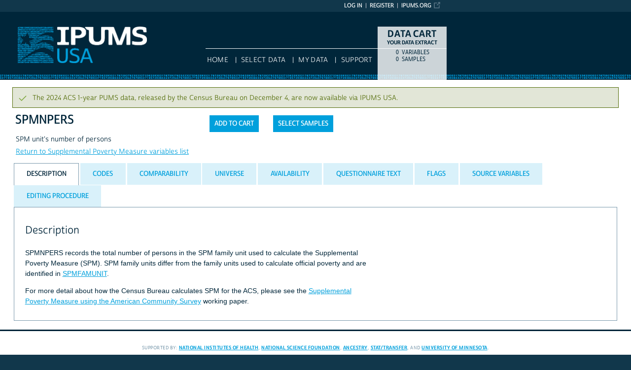

--- FILE ---
content_type: text/html; charset=utf-8
request_url: https://usa.ipums.org/usa-action/variables/SPMNPERS
body_size: 5367
content:





<!DOCTYPE html>
<html lang="en">

<head>
  <title>
    IPUMS USA: descr: SPMNPERS
</title>

<meta http-equiv="content-type" content="text/html; charset=utf-8"/>
<meta http-equiv="X-UA-Compatible" content="IE=edge">

<link rel="icon" href="/favicon.ico">

<style>
    @font-face {
        font-family: "Cabrito Sans Subset";
    }
    @font-face {
        font-family: "Cabrito Sans";
    }
</style>
<link type="text/css" rel="stylesheet" href="//assets.ipums.org/_css/font-faces.1.2.css" media="all" />

  <link rel="stylesheet" href="/usa-action/assets/datapage-6b899baa2a56c6300fe787e07bad890e5b871ccb24ccf90f964f38974bdadc87.css" />


    <link rel="stylesheet" href="/usa-action/assets/controller/variables-64d578fe3f096171f749dbf5fd9d14b01d24f5e13d3e5842186cc169f4c13427.css" />

    <link rel="stylesheet" href="/usa-action/assets/project/usa-59e06499188848a6ce0775a4e66b5e7bd48f915e0af5a776116fe0a843f3c48d.css" />

<script src="/usa-action/assets/application-12b20f85b95acbeb81acad8e35f424199afe0fdd870c666315be8d67735adc42.js"></script>

<script type="text/javascript" src="//assets.ipums.org/_js/ffo/fontfaceobserver.js"></script>
<script type="text/javascript" src="//assets.ipums.org/_js/load-fonts.1.3.js"></script>



  <script type="text/javascript">
    var codeData = {
      jsonPath: "/usa-action/frequencies/SPMNPERS",
      samples: [{"name":"us2023a","id":2726},{"name":"us2022a","id":2721},{"name":"us2021a","id":2717},{"name":"us2016a","id":2695},{"name":"us2011a","id":2656}],
      categories: [{"id":1661025,"label":"01","indent":0,"code":"01","general":false},{"id":1661026,"label":"02","indent":0,"code":"02","general":false},{"id":1661027,"label":"03","indent":0,"code":"03","general":false},{"id":1661028,"label":"04","indent":0,"code":"04","general":false},{"id":1661029,"label":"05","indent":0,"code":"05","general":false},{"id":1661030,"label":"06","indent":0,"code":"06","general":false},{"id":1661031,"label":"07","indent":0,"code":"07","general":false},{"id":1661032,"label":"08","indent":0,"code":"08","general":false},{"id":1661033,"label":"09","indent":0,"code":"09","general":false},{"id":1661034,"label":"10","indent":0,"code":"10","general":false},{"id":1661035,"label":"11","indent":0,"code":"11","general":false},{"id":1661036,"label":"12","indent":0,"code":"12","general":false},{"id":1661037,"label":"13","indent":0,"code":"13","general":false},{"id":1661038,"label":"14","indent":0,"code":"14","general":false},{"id":1661039,"label":"15","indent":0,"code":"15","general":false},{"id":1661040,"label":"16","indent":0,"code":"16","general":false},{"id":1661041,"label":"17","indent":0,"code":"17","general":false},{"id":1661042,"label":"18","indent":0,"code":"18","general":false},{"id":1661043,"label":"19","indent":0,"code":"19","general":false},{"id":1661044,"label":"20","indent":0,"code":"20","general":false},{"id":1661045,"label":"N/A","indent":0,"code":"99","general":false}],
      longSamplesHeader: "\n<tr class=\"fullHeader grayHeader\">\n      <th class=\"codesColumn\">Code<\/th>\n      <th class=\"labelColumn\">Label<\/th>\n\n    <th class=\"countryHeader shortCountryHeader\">\n      <div class=\"center_text\" title=\"2023 ACS\">\n        2023\n        <div class=\"sampleBottom\">\n          acs\n        <\/div>\n      <\/div>\n    <\/th>\n\n    <th class=\"countryHeader shortCountryHeader\">\n      <div class=\"center_text\" title=\"2022 ACS\">\n        2022\n        <div class=\"sampleBottom\">\n          acs\n        <\/div>\n      <\/div>\n    <\/th>\n\n    <th class=\"countryHeader shortCountryHeader\">\n      <div class=\"center_text\" title=\"2021 ACS\">\n        2021\n        <div class=\"sampleBottom\">\n          acs\n        <\/div>\n      <\/div>\n    <\/th>\n\n    <th class=\"countryHeader shortCountryHeader\">\n      <div class=\"center_text\" title=\"2016 ACS\">\n        2016\n        <div class=\"sampleBottom\">\n          acs\n        <\/div>\n      <\/div>\n    <\/th>\n\n    <th class=\"countryHeader shortCountryHeader\">\n      <div class=\"center_text\" title=\"2011 ACS\">\n        2011\n        <div class=\"sampleBottom\">\n          acs\n        <\/div>\n      <\/div>\n    <\/th>\n<\/tr>",
      samplesHeader: "\n<tr class=\"fullHeader grayHeader\">\n      <th class=\"codesColumn\">Code<\/th>\n      <th class=\"labelColumn\">Label<\/th>\n\n    <th class=\"countryHeader shortCountryHeader\">\n      <div class=\"center_text\" title=\"2023 ACS\">\n        2023\n        <div class=\"sampleBottom\">\n          acs\n        <\/div>\n      <\/div>\n    <\/th>\n\n    <th class=\"countryHeader shortCountryHeader\">\n      <div class=\"center_text\" title=\"2022 ACS\">\n        2022\n        <div class=\"sampleBottom\">\n          acs\n        <\/div>\n      <\/div>\n    <\/th>\n\n    <th class=\"countryHeader shortCountryHeader\">\n      <div class=\"center_text\" title=\"2021 ACS\">\n        2021\n        <div class=\"sampleBottom\">\n          acs\n        <\/div>\n      <\/div>\n    <\/th>\n\n    <th class=\"countryHeader shortCountryHeader\">\n      <div class=\"center_text\" title=\"2016 ACS\">\n        2016\n        <div class=\"sampleBottom\">\n          acs\n        <\/div>\n      <\/div>\n    <\/th>\n\n    <th class=\"countryHeader shortCountryHeader\">\n      <div class=\"center_text\" title=\"2011 ACS\">\n        2011\n        <div class=\"sampleBottom\">\n          acs\n        <\/div>\n      <\/div>\n    <\/th>\n<\/tr>",
      showCounts: false,
      generalWidth: 2,
      width: 2,
      interval: 25,
      isGeneral: false,
      respondentType: null,
      variables_show_tab_1: '',
      header_type: "short"
    };

    $(document).ready(function() {

      $("input[name='selectCat']").change(function() {
        if ($(this).val() == "category") {
          CODES.set_interval(25);
          CODES.set_header_type("short");
          CODES.setShowCounts(false);
        } else {
          CODES.set_interval(15);
          CODES.set_header_type("long");
          CODES.setShowCounts(true);
        }
      });

      $("input[name='selectgd']").change(function() {
        if ($(this).val() == "detailed") {
          CODES.setIsGeneral(false);
        } else {
          CODES.setIsGeneral(true);
        }
      });

      $("a#detailedLink").click(function() {
          CODES.setIsGeneral(false);
          return false;
      });

      var $respondentRadios = $("input[name='respondentRadio']");

      $respondentRadios.change(function() {
        var id = $(this).val();
        CODES.setRespondentType(id);
      });

      // Select freq type tab
      if (codeData.respondentType != null) {
        $respondentRadios.filter("[value='" + codeData.respondentType + "']").prop('checked', true);
      }

      CODES.initializeCodeData(codeData);
    });

  </script>
<meta name="csrf-param" content="authenticity_token" />
<meta name="csrf-token" content="XWm3MCBDTQVonJCKLf6VqVV-sDXp5h7fSI475tNpYRTEdJOLo0Q1EPufW7vfOqLIPDbsIQDQn72uzoZEdWX_1A" />

<!-- Google Tag Manager -->
<script>(function(w,d,s,l,i){w[l]=w[l]||[];w[l].push({'gtm.start':
        new Date().getTime(),event:'gtm.js'});var f=d.getElementsByTagName(s)[0],
    j=d.createElement(s),dl=l!='dataLayer'?'&l='+l:'';j.async=true;j.src=
    'https://www.googletagmanager.com/gtm.js?id='+i+dl;f.parentNode.insertBefore(j,f);
})(window,document,'script','dataLayer','GTM-PDMCB39');</script>
<!-- End Google Tag Manager -->
</head>

<body id="usa" class="datapage">
<div id="canvas">
  <div id="noscript-msg">
  <noscript>
    <p><strong>Alert:</strong> Portions of this website require JavaScript to function properly.<br />
    Please enable Javascript in your browser.  Thank you.</p>
    
  </noscript>
</div>


  
<nav id="user_bar">
  <ul class="list-menu">
    <!-- this list will stack right to left -->
    <li><a href="https://www.ipums.org" class="external_link_icon">ipums.org</a></li>
      <li><a href="/usa-action/menu">Register</a></li>
    <li id="logInLink" style="display: inline;"><a href="/usa-action/sso_login?return_url=https%3A%2F%2Fusa.ipums.org%2Fusa-action%2Fvariables%2FSPMNPERS">Log in</a></li>
  </ul>
</nav>

<div id="header" class="line">
  <div id="logoitem" class="item">
    <div class="sap-content"> <!--prevents redraw bug in IE-->

      <div id="title" class="replace">
        <a href="/usa/index.shtml">IPUMS USA<span></span></a>
      </div>
    </div>
  </div>
</div>

<div id="navline" class="line">
  <div id="primary_nav" class="item">
    <div class="sap-content">
      <div id="project_top_menu">
  <ul>
  </ul>
  <p class="projectSubtitle"></p>
</div>

      <ul>
        <li><a href="/usa/index.shtml">HOME</a></li>
        <li><a href="/usa-action/variables/group">Select Data</a></li>
        <li><a href="/usa-action/data_requests/download">My Data</a></li>
        <li><a href="/usa/support.shtml">Support</a></li>
      </ul>
    </div>
  </div>
</div>


      <div id="dcsWrapper">
      <div id="dcs" class="empty">
  <h2>Data Cart</h2>

  <h3>Your data extract</h3>

  <table id="dcscart">
  <tr><td class='number'>0 </td><td class='label'>variables</td></tr>
  
  
  <tr><td class='number'>0 </td><td class='label'>samples</td></tr>
</table>



  <a id="dcsButton" class="viewcart replace" href="/usa-action/extract_requests/variables">View Cart</a>
</div>


<script type="text/javascript">
  if (typeof CART_STATE !== 'undefined') {
    CART_STATE.user_selected_hierarchical_rectypes = []
    CART_STATE.user_selected_child_focal_rectype = []
    CART_STATE.user_selected_sibling_rectype = []
    CART_STATE.any_event_summary_variables = false
  }
</script>
    </div><!-- end #dcsWrapper -->


  <div id="main" class="line nomenu">
    <!--content-->
    <div id="maincontent" class="item">
      <div class="sap-content">
        <div class="content">
          	<div class="alert alert-success">
	  The 2024 ACS 1-year PUMS data, released by the Census Bureau on December 4, are now available via IPUMS USA. 
	</div>

          <div id="flashContainer"></div>

<script type="text/javascript">
  $(document).ready(function() {
    
  });
</script>

          <!-- BEGIN PLACING PAGE CONTENT -->
          
  <div class="project-name" data-project="usa"></div>


<div id="varDescTopSection">
  <div id="varDescAddToCart">
    


<!-- wrap button in parent span; this allows us to attach tooltip effectively to a disabled button -->
<span id="add_SPMNPERS_parent" title="tooltip">
<input type="button" id="add_SPMNPERS"
       style="" class="integratedAddButton2"
       data-is_master="false"
       value="Add to cart"
       
       onclick="addRemoveVariable('SPMNPERS', this);"/>
</span>

<input type="button" id="remove_SPMNPERS"
       style="display:none" class="integratedRemoveButton2"
       data-is_master="false"
       value="Remove from cart"
       onclick="addRemoveVariable('SPMNPERS', this);"/>

    <a class="samplesButton2 button" href="/usa-action/samples">Select samples</a>

  </div>
  <div>
    <div class="variable-header">
  <div class="mnemonic-value">
    SPMNPERS
    <span id="inactive_var_name">
    </span>
  </div>
  <div class="label-value">SPM unit&#39;s number of persons</div>
  <div class="group-value"><a href="/usa-action/variables/group/spm">Return to Supplemental Poverty Measure variables list</a></div>
</div>

  </div>
  
  <div id="varDescBreak"></div>
</div>

<div id="varDescTabContainer">
  <ul id="varDescTabHeaders">
        <li >
          <a class='tab-anchor' title="description_section" href="#description_section">
            <span>Description</span>
          </a>
        </li>
        <li >
          <a class='tab-anchor' title="codes_section" href="#codes_section">
            <span>Codes</span>
          </a>
        </li>
        <li >
          <a class='tab-anchor' title="comparability_section" href="#comparability_section">
            <span>Comparability</span>
          </a>
        </li>
        <li >
          <a class='tab-anchor' title="universe_section" href="#universe_section">
            <span>Universe</span>
          </a>
        </li>
        <li >
          <a class='tab-anchor' title="availability_section" href="#availability_section">
            <span>Availability</span>
          </a>
        </li>
        <li aria-controls=questionnaire_text_section>
          <a class='tab-anchor' title="questionnaire_text_section" href="/usa-action/variables/SPMNPERS/ajax_enum_text#questionnaire_text_section">
            <span>Questionnaire Text</span>
          </a>
        </li>
        <li >
          <a class='tab-anchor' title="flags_section" href="#flags_section">
            <span>Flags</span>
          </a>
        </li>
        <li aria-controls=source_variables_section>
          <a class='tab-anchor' title="source_variables_section" href="/usa-action/source_variable/SPMNPERS/ajax#source_variables_section">
            <span>Source Variables</span>
          </a>
        </li>
        <li >
          <a class='tab-anchor' title="editing_procedure_section" href="#editing_procedure_section">
            <span>Editing Procedure</span>
          </a>
        </li>
  </ul>
      <div id="description_section">
          <div class="texty-tab">
    <!--<h2>What does SPMNPERS represent?</h2>-->
  <h2>Description</h2>
  <p>SPMNPERS records the total number of persons in the SPM family unit used to calculate the Supplemental Poverty Measure (SPM). SPM family units differ from the family units used to calculate official poverty and are identified in <a href="https://usa.ipums.org/usa-action/variables/SPMFAMUNIT">SPMFAMUNIT</a>.</p>

<p>For more detail about how the Census Bureau calculates SPM for the ACS, please see the <a href="https://usa.ipums.org/usa/resources/spm/SEHSD-WP2020-09.pdf">Supplemental Poverty Measure using the American Community Survey</a> working paper.</p>
</div>

      </div>
      <div id="codes_section">
          

  <div class="grid-tab">
  <h2>Codes and Frequencies</h2>
      <div id="detailedRadio" class="viewOptions">
        <p class="optionColumn">
          <input type="radio" name="selectCat" id="categoryButton" value="category" checked/><label for="categoryButton">Category availability view</label><br/>
            <input type="radio" name="selectCat" id="caseButton" value="case" /><label for="caseButton">Case-count view</label>
        </p>
      </div>



  <br class="clearfloat"/>

  <div id="dataTable" class="numberColumns" data-blueheader=""></div>

  <div id="detailedFooter">
    <p>Can't find the category you are looking for? Try the <a id="detailedLink" href="#">Detailed codes</a></p>
  </div>

</div>





      </div>
      <div id="comparability_section">
          <div class="texty-tab">
    <a name="GENERAL"></a>
  	<h2>Comparability </h2>
    <p>This variable is comparable across all years.</p>
</div>

      </div>
      <div id="universe_section">
          <div class="texty-tab">
        <h2>Universe</h2>

        <div class="hangingIndent">
          <ul id='universe'><li>Not group quarters.</li></ul>
        </div>
</div>

      </div>
      <div id="availability_section">
            <div class="texty-tab">
    <h2>Availability</h2>
      <div style="text-align:left">
  United States
</div>


<ul id="us_availability">
      <li>
        2024:
            --
      </li>
      <li>
        2023:
            <a href='/usa/sampdesc.shtml#us2023a'><abbr title='2023 ACS'>ACS</abbr></a>
      </li>
      <li>
        2022:
            <a href='/usa/sampdesc.shtml#us2022a'><abbr title='2022 ACS'>ACS</abbr></a>
      </li>
      <li>
        2021:
            <a href='/usa/sampdesc.shtml#us2021a'><abbr title='2021 ACS'>ACS</abbr></a>
      </li>
      <li>
        2020:
            --
      </li>
      <li>
        2019:
            <a href='/usa/sampdesc.shtml#us2019a'><abbr title='2019 ACS'>ACS</abbr></a>
      </li>
      <li>
        2018:
            <a href='/usa/sampdesc.shtml#us2018a'><abbr title='2018 ACS'>ACS</abbr></a>
      </li>
      <li>
        2017:
            <a href='/usa/sampdesc.shtml#us2017a'><abbr title='2017 ACS'>ACS</abbr></a>
      </li>
      <li>
        2016:
            <a href='/usa/sampdesc.shtml#us2016a'><abbr title='2016 ACS'>ACS</abbr></a>
      </li>
      <li>
        2015:
            <a href='/usa/sampdesc.shtml#us2015a'><abbr title='2015 ACS'>ACS</abbr></a>
      </li>
      <li>
        2014:
            <a href='/usa/sampdesc.shtml#us2014a'><abbr title='2014 ACS'>ACS</abbr></a>
      </li>
      <li>
        2013:
            <a href='/usa/sampdesc.shtml#us2013a'><abbr title='2013 ACS'>ACS</abbr></a>
      </li>
      <li>
        2012:
            <a href='/usa/sampdesc.shtml#us2012a'><abbr title='2012 ACS'>ACS</abbr></a>
      </li>
      <li>
        2011:
            <a href='/usa/sampdesc.shtml#us2011a'><abbr title='2011 ACS'>ACS</abbr></a>
      </li>
      <li>
        2010:
            <a href='/usa/sampdesc.shtml#us2010a'><abbr title='2010 ACS'>ACS</abbr></a>
      </li>
      <li>
        2009:
            <a href='/usa/sampdesc.shtml#us2009a'><abbr title='2009 ACS'>ACS</abbr></a>
      </li>
      <li>
        2008:
            --
      </li>
      <li>
        2007:
            --
      </li>
      <li>
        2006:
            --
      </li>
      <li>
        2005:
            --
      </li>
      <li>
        2004:
            --
      </li>
      <li>
        2003:
            --
      </li>
      <li>
        2002:
            --
      </li>
      <li>
        2001:
            --
      </li>
      <li>
        2000:
            --
      </li>
      <li>
        1990:
            --
      </li>
      <li>
        1980:
            --
      </li>
      <li>
        1970:
            --
      </li>
      <li>
        1960:
            --
      </li>
      <li>
        1950:
            --
      </li>
      <li>
        1940:
            --
      </li>
      <li>
        1930:
            --
      </li>
      <li>
        1920:
            --
      </li>
      <li>
        1910:
            --
      </li>
      <li>
        1900:
            --
      </li>
      <li>
        1880:
            --
      </li>
      <li>
        1870:
            --
      </li>
      <li>
        1860:
            --
      </li>
      <li>
        1850:
            --
      </li>
</ul>


<div style="text-align:left">
  Puerto Rico
</div>


<ul id="pr_availability">
      <li>
        2024:
            --
      </li>
      <li>
        2023:
            --
      </li>
      <li>
        2022:
            --
      </li>
      <li>
        2021:
            --
      </li>
      <li>
        2020:
            --
      </li>
      <li>
        2019:
            --
      </li>
      <li>
        2018:
            --
      </li>
      <li>
        2017:
            --
      </li>
      <li>
        2016:
            --
      </li>
      <li>
        2015:
            --
      </li>
      <li>
        2014:
            --
      </li>
      <li>
        2013:
            --
      </li>
      <li>
        2012:
            --
      </li>
      <li>
        2011:
            --
      </li>
      <li>
        2010:
            --
      </li>
      <li>
        2009:
            --
      </li>
      <li>
        2008:
            --
      </li>
      <li>
        2007:
            --
      </li>
      <li>
        2006:
            --
      </li>
      <li>
        2005:
            --
      </li>
      <li>
        2000:
            --
      </li>
      <li>
        1990:
            --
      </li>
      <li>
        1980:
            --
      </li>
      <li>
        1970:
            --
      </li>
      <li>
        1930:
            --
      </li>
      <li>
        1920:
            --
      </li>
      <li>
        1910:
            --
      </li>
</ul>

  </div>

      </div>
      <div id="questionnaire_text_section">
      </div>
      <div id="flags_section">
          <div class="texty-tab">
  <h2>Flags</h2>
  This variable has no flags.
</div>

      </div>
      <div id="source_variables_section">
      </div>
      <div id="editing_procedure_section">
          <div class="texty-tab">
  <h2>Editing Procedure</h2>
    <p>There is no editing procedure available for this variable.</p>
</div>

      </div>
</div>

<div id="tab_spinner" class="tab-loading" style="display:none;">
  <img src="/usa-action/assets/ajax-loader-3d0eaafca10b29dd00e7960a95712f89f62969536226e0216f90fb57705e7516.gif" />
  <br/>
  Loading...
</div>


          <!-- END PLACING PAGE CONTENT -->
        </div>
      </div>
    </div> <!-- end maincontent -->
  </div> <!-- end main (line 3) -->

  <div id="footerline" class="line">
    <div class="item" id="footer">
      <div class="sap-content">
        <div id="firstFooter">
          <div id="fundedBy">
            <p>
  Supported by:
  <a href="http://www.nih.gov/">National Institutes of Health</a>,
  <a href="http://www.nsf.gov/">National Science Foundation</a>,
  <a href="http://www.ancestry.com/">Ancestry</a>,
  <a href="http://www.stattransfer.com/">Stat/Transfer</a>, and
  <a href="http://umn.edu/">University of Minnesota</a>.
</p>

          </div>
        </div>

        <div id="secondFooter">
          <p>Copyright &copy; <a href="http://www.pop.umn.edu">Minnesota Population Center</a>, <a href="http://www.umn.edu">University of Minnesota</a>.</p>
        </div>

        

      </div>
    </div>
  </div>	<!-- end footer (line 4) -->

</div>
<!-- end canvas -->

<!-- hidden form field to ensure (w/handle_back_button.js that AJAX-y elements are reloaded
from the server when arriving on a page via the back button -->
<input id="reloadValue" type="text" style="display:none;" name="reloadValue" value="" />

</body>
</html>


--- FILE ---
content_type: text/css
request_url: https://usa.ipums.org/usa-action/assets/project/usa-59e06499188848a6ce0775a4e66b5e7bd48f915e0af5a776116fe0a843f3c48d.css
body_size: 2205
content:
#title,#title span{background-image:url(/usa-action/assets/logos/usa_logo-1d2b213f705adb085e48f08b20b56c55b681bd8a94d21a9d7865b6f1c62a3c9f.png);background-size:26.3rem 7.4rem}#header{background-image:url(/usa-action/assets/number_banners/numbers_usa_22px-00cf8b154e364eb1fa6f97f43af35860af51088880182795867ffccaa9ded96b.png)}.project-background-color-dark{background-color:#00A0DC}.project-background-color-light{background-color:#D9F1FA}.project-color-dark{color:#00A0DC}a{color:#00A0DC}a:link{color:#00A0DC}a:hover{color:#00263A}a:active{color:#00263A}hr{color:#00A0DC}input[type=submit],input[type=button],a.button,button{background-color:#00A0DC}input[type=submit]:hover,input[type=button]:hover,a.button:hover,button:hover{background-color:#4dbde7}input.light[type=submit],input.light[type=button],a.button.light,button.light{background-color:#D9F1FA;color:#00A0DC}input.light[type=submit]:hover,input.light[type=button]:hover,a.button.light:hover,button.light:hover{background-color:#e4f5fc}a.button.caution{background-color:#fda8a8}a.button.caution:hover{background-color:#fec1c1}a.button.must-login{background-color:grey}a.button.must-login:hover{background-color:#8d8d8d}#primary_nav a:hover{color:#00A0DC}#project_top_menu{color:#00638b}#project_top_menu .projectSubtitle{color:#00A0DC}#project_top_menu a{background-color:#11374b;color:#7a99ac;padding:0.2rem 0.8rem}#project_top_menu a.current{background-color:#00A0DC;color:#F1F5F7}#project_top_menu a:hover{text-decoration:none;color:#00263a;background-color:rgba(251,252,252,0.5)}#project_top_menu li:before{content:""}#dcsButton{background-color:#00A0DC}.ui-tabs .ui-tabs-nav li{color:#00A0DC;background-color:#D9F1FA;border-color:#D9F1FA}.ui-tabs .ui-tabs-nav li a,.ui-tabs .ui-tabs-nav li a:link,.ui-tabs .ui-tabs-nav li a:visited,.ui-tabs .ui-tabs-nav li a:hover,.ui-tabs .ui-tabs-nav li a:active{color:#00A0DC}#variablesMenu .sf-menu li:hover,#variablesMenu .sf-menu li.sfHover{background:#00A0DC}span.icon.add_variable,div.icon.add_variable,a.icon.add_variable{cursor:pointer;background-image:url(/usa-action/assets/icons/usa_icon_add-a5ba1929ecb84f2399d74eb5205f293c0cedcec202ba70df09b0012413607f79.svg)}span.icon.add_variable:hover,div.icon.add_variable:hover,a.icon.add_variable:hover{background-image:url(/usa-action/assets/icons/usa_icon_add_hover_hover-75e1fe29c3356c59ff89d2deb38a7662cb494ecb1fc90fe2c751952af4e42a55.svg)}span.icon.add_variable_disabled,div.icon.add_variable_disabled,a.icon.add_variable_disabled{background-image:url(/usa-action/assets/icons/usa_icon_add_hover_hover-75e1fe29c3356c59ff89d2deb38a7662cb494ecb1fc90fe2c751952af4e42a55.svg);filter:grayscale(100%) opacity(0.6);-webkit-filter:grayscale(100%) opacity(0.6)}span.icon.remove_variable,div.icon.remove_variable,a.icon.remove_variable{cursor:pointer;background-image:url(/usa-action/assets/icons/usa_icon_selected-b3462de86115b9910ab6ce1d055885594cbdec54fe9a0b5e8aef733241caccf4.svg)}span.icon.add_all,div.icon.add_all,a.icon.add_all{cursor:pointer;background-image:url(/usa-action/assets/icons/usa_icon_add_all-98ea9031fbc2ecb7f6206aa90c26a64365be53ce27f4fbbd05b64b244f89ada2.svg)}span.icon.info,div.icon.info,a.icon.info{background-image:url(/usa-action/assets/icons/usa_icon_info-0cedd34e940ea82710310e5517dba7df9e9c6e9fcd3d018f6a754c5c9a6b1f14.svg)}span.icon.add_samples,div.icon.add_samples,a.icon.add_samples{cursor:pointer;background-image:url(/usa-action/assets/icons/icon_add_samples-cc0b8adda1bebb8ff4cd50fa5689dbeecd243815909fd873629c611e4da72ce7.svg)}span.icon.add_samples:hover,div.icon.add_samples:hover,a.icon.add_samples:hover{background-image:url(/usa-action/assets/icons/icon_add_samples_hover_hover-2bab1ffa3ee17c380f828ad03de9e3639e8538cb91762a415bea45cf83896414.svg)}span.icon.add_samples_disabled,div.icon.add_samples_disabled,a.icon.add_samples_disabled{background-image:url(/usa-action/assets/icons/icon_add_samples_hover_hover-2bab1ffa3ee17c380f828ad03de9e3639e8538cb91762a415bea45cf83896414.svg);filter:grayscale(100%) opacity(0.6);-webkit-filter:grayscale(100%) opacity(0.6)}span.icon.remove_samples,div.icon.remove_samples,a.icon.remove_samples{cursor:pointer;background-image:url(/usa-action/assets/icons/icon_remove_samples-a3d3d65311fa87ce78086a945c9668e9c8bb00cee4db03b59d77d378747f91b7.svg)}span.icon.remove_samples:hover,div.icon.remove_samples:hover,a.icon.remove_samples:hover{background-image:url(/usa-action/assets/icons/icon_remove_samples_hover_hover-25eeb4b2f235b31725fcc3429005f53c38d1e85fa20de9e8842004ef4171f375.svg)}span.icon.remove_samples_disabled,div.icon.remove_samples_disabled,a.icon.remove_samples_disabled{background-image:url(/usa-action/assets/icons/icon_remove_samples_hover_hover-25eeb4b2f235b31725fcc3429005f53c38d1e85fa20de9e8842004ef4171f375.svg);filter:grayscale(100%) opacity(0.6);-webkit-filter:grayscale(100%) opacity(0.6)}#unit_of_analysis_selector .more_link{color:#00A0DC}tr.subordinate_left_padding td:nth-child(1),tr.subordinate_left_padding td:nth-child(2),tr.subordinate_left_padding td:nth-child(3){padding-left:32px !important}span.highlightPill{display:inline-block;background-color:#00A0DC;color:white;padding:1px 9px 1px 9px;margin-right:3px;border-radius:9px;font-weight:600;font-family:"Cabrito Sans";font-size:92%}#harmonizedRadioWrapper{background-color:#a9e8ff;float:left}#harmonizedRadio{padding:3px;font-size:12px;float:left;line-height:1.5em;text-transform:uppercase;color:#00263A;display:flex;flex-direction:column}#harmonizedRadio div{padding-right:2px}#harmonizedRadio div:last-child{padding-top:1px}#harmonizedInfo{padding:1px 0px 0px 0px;float:left;width:20px;background-color:#a9e8ff}.m-pushButtonCheckbox__wrapper{display:inline-block;position:relative;width:4.4em;height:2em;color:#4e6c7d;font-family:sans-serif}.m-pushButtonCheckbox__checkbox{appearance:none;margin:0;cursor:pointer;width:100%;height:100%;background-color:#F1F5F7;border:2px solid #c0d2db;border-radius:5px;user-select:none;overflow:hidden;transition:background-color 0.3s ease, color 0.3s ease, border-color 0.3s ease, transform 0.3s}.m-pushButtonCheckbox__checkbox:hover:not(:disabled){filter:brightness(95%)}.m-pushButtonCheckbox__checkbox:checked{background-color:#00A0DC;border-color:#007ba9}.m-pushButtonCheckbox__checkbox:active:not(:disabled),.m-pushButtonCheckbox__checkbox:active:not(:disabled)+.m-pushButtonCheckbox__label{transform:translateY(1px)}.m-pushButtonCheckbox__checkbox:focus{outline:1px solid #bbbbff}.m-pushButtonCheckbox__checkbox:disabled{background-color:#d1dee4;border-color:#d1dee4}.m-pushButtonCheckbox__checkbox:disabled:checked{background-color:#69bbd9;border-color:#69bbd9}.m-pushButtonCheckbox__label{position:absolute;top:0;left:0;width:100%;height:100%;display:flex;align-items:center;justify-content:center;user-select:none;pointer-events:none}.m-pushButtonCheckbox__label span{user-select:none}.m-pushButtonCheckbox__checkbox:checked+.m-pushButtonCheckbox__label{color:white}.m-pushButtonCheckbox__checkbox:disabled+.m-pushButtonCheckbox__label{color:#4e6c7d}.samples-form #usa_linked table{margin-top:2.5em}.samples-form #usa_linked table caption{font-size:1.1em;padding-bottom:1.2em}.samples-form #usa_linked table tr:hover,.samples-form #usa_linked table tr:hover td{background-color:inherit}.samples-form #usa_linked table tr:hover th:not([colspan]):not([scope="col"]){background-color:#F1F5F7}.samples-form #usa_linked table th,.samples-form #usa_linked table td{line-height:0.9em;padding:2px}.samples-form #usa_linked table th{font-weight:bold}.samples-form #usa_linked table th[rowspan],.samples-form #usa_linked table th[colspan]{font-size:1.2em;text-align:center}.samples-form #usa_linked table th[scope="col"]{padding-top:0.8em;padding-bottom:0.5em}.samples-form #usa_linked table th[scope="row"]{padding-right:0.5em}.samples-form #usa_linked table th[scope="rowgroup"]{width:1.5em;padding-left:.5em;vertical-align:middle;white-space:nowrap}.samples-form #usa_linked table th[scope="rowgroup"] div{writing-mode:vertical-lr;transform:rotate(-180deg)}.samples-form #usa_linked table td.impossible,.samples-form #usa_linked table tr:hover td.impossible,.samples-form #usa_linked table td.not-available,.samples-form #usa_linked table tr:hover td.not-available{background-color:#F1F5F7}.samples-form #usa_linked #linked-census-prompt{text-indent:-12.6em;padding-left:12.6em}.samples-form #usa_linked #linked-census-prompt label{font-weight:bold;font-size:1.2em}.samples-form #usa_linked #linked-census-prompt a{font-size:0.9em}.samples-form #usa_linked #linked-wrapper.linked-disable{opacity:0.5}.samples-form #usa_linked #linked-wrapper.linked-disable #linked-census-selections{display:none}.samples-form #usa_linked #linked-census-selections{display:grid;grid-template-columns:17em auto;gap:0.5em 1em;margin-top:2em}.samples-form #usa_linked #linked-census-selections span:nth-child(odd){font-weight:bold;text-align:right}.samples-form #usa_linked .sectionHeader{margin-top:2em}


--- FILE ---
content_type: text/css
request_url: https://assets.ipums.org/_css/font-faces.1.2.css
body_size: 15053
content:
@font-face {
  font-family: "Cabrito Sans Subset";
  src: url([data-uri])
    format("woff");
  unicode-range: U+13, U+32, U+48- U+57, U+65- U+90, U+97-122, U+9724;
}
@font-face {
  font-family: "Cabrito Sans";
  src: url("../_font/CabritoSans-webfont/cabritosansnormregular-webfont.woff2")
      format("woff2"),
    url("../_font/CabritoSans-webfont/cabritosansnormregular-webfont.woff")
      format("woff");
  font-weight: 400;
}
@font-face {
  font-family: "Cabrito Sans";
  src: url("../_font/CabritoSans-webfont/cabritosanscondmedium-webfont.woff2")
      format("woff2"),
    url("../_font/CabritoSans-webfont/cabritosanscondmedium-webfont.woff")
      format("woff");
  font-weight: 500;
}
@font-face {
  font-family: "Cabrito Sans";
  src: url("../_font/CabritoSans-webfont/cabritosansconddemi-webfont.woff2")
      format("woff2"),
    url("../_font/CabritoSans-webfont/cabritosansconddemi-webfont.woff")
      format("woff");
  font-weight: 700;
}
@font-face {
  font-family: "Cabrito Sans";
  src: url("../_font/CabritoSans-webfont/cabritosanscondbold-webfont.woff2")
      format("woff2"),
    url("../_font/CabritoSans-webfont/cabritosanscondbold-webfont.woff")
      format("woff");
  font-weight: 900;
}

 /* #TODO: Remove these once they're fixed in the themes  */
 .site-name-isrdi .site-identity .sitename,
 .site-name-pop .site-identity .sitename,
 .site-name-lcc .site-identity .sitename,
 .site-name-mnrdc .site-identity .sitename {
  font-size:.8em;
  line-height:1.142307722
}
.site-name-isrdi .site-identity .sitename a,
.site-name-isrdi .site-identity .sitename a:link,
.site-name-pop .site-identity .sitename a,
.site-name-pop .site-identity .sitename a:link,
.site-name-lcc .site-identity .sitename a,
.site-name-lcc .site-identity .sitename a:link,
.site-name-mnrdc .site-identity .sitename a,
.site-name-mnrdc .site-identity .sitename a:link {
    color: var(--text-light);
  border:none
}
.site-name-lcc .site-identity .sitename a:hover,
.site-name-lcc .site-identity .sitename a:hover,
.site-name-lcc .site-identity .sitename a:hover,
.site-name-lcc .site-identity .sitename a:hover {
    background:rgba(0, 0, 0, 0)
}
